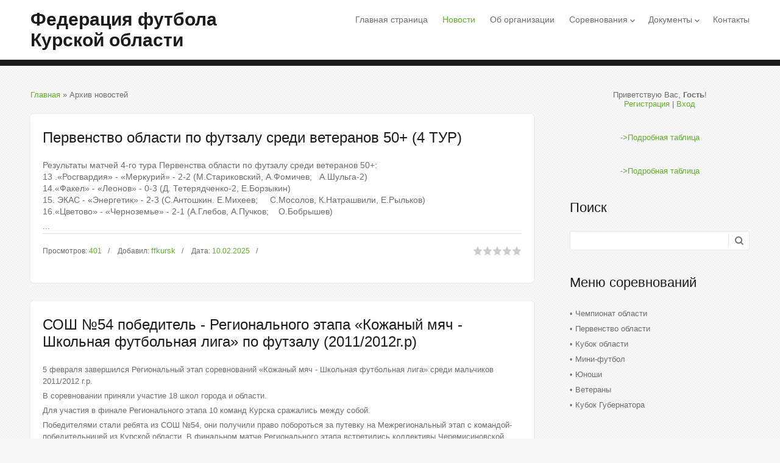

--- FILE ---
content_type: text/html; charset=UTF-8
request_url: https://ffkursk.ru/news/?page11
body_size: 9810
content:
<!DOCTYPE html>
<html id="root">
<head>
<meta charset="utf-8">
<title>Архив новостей  - Федерация футбола Курской области</title>
<link type="text/css" rel="stylesheet" href="/_st/my.css" />
<meta name="viewport" content="width=device-width, initial-scale=1, maximum-scale=1" />
<script type="text/javascript">
		var browser			= navigator.userAgent;
		var browserRegex	= /(Android|BlackBerry|IEMobile|Nokia|iP(ad|hone|od)|Opera M(obi|ini))/;
		var isMobile		= false;
		if(browser.match(browserRegex)) {
			isMobile			= true;
			addEventListener("load", function() { setTimeout(hideURLbar, 0); }, false);
			function hideURLbar(){
				window.scrollTo(0,1);
			}
		}
    var currentPageIdTemplate = 'archive';
    var currentModuleTemplate = 'news';
    var navTitle = 'Navigation';
</script>

	<link rel="stylesheet" href="/.s/src/base.min.css" />
	<link rel="stylesheet" href="/.s/src/layer1.min.css" />

	<script src="/.s/src/jquery-3.6.0.min.js"></script>
	
	<script src="/.s/src/uwnd.min.js"></script>
	<script src="//s762.ucoz.net/cgi/uutils.fcg?a=uSD&ca=2&ug=999&isp=1&r=0.30717353082629"></script>
	<link rel="stylesheet" href="/.s/src/ulightbox/ulightbox.min.css" />
	<link rel="stylesheet" href="/.s/src/social.css" />
	<script src="/.s/src/ulightbox/ulightbox.min.js"></script>
	<script>
/* --- UCOZ-JS-DATA --- */
window.uCoz = {"layerType":1,"country":"US","ssid":"163636631673673347046","uLightboxType":1,"sign":{"7251":"Запрошенный контент не может быть загружен. Пожалуйста, попробуйте позже.","7253":"Начать слайд-шоу","5458":"Следующий","3125":"Закрыть","7252":"Предыдущий","5255":"Помощник","7287":"Перейти на страницу с фотографией.","7254":"Изменить размер"},"module":"news","site":{"host":"ffkursk.ucoz.ru","id":"0ffkursk","domain":"ffkursk.ru"},"language":"ru"};
/* --- UCOZ-JS-CODE --- */

		function eRateEntry(select, id, a = 65, mod = 'news', mark = +select.value, path = '', ajax, soc) {
			if (mod == 'shop') { path = `/${ id }/edit`; ajax = 2; }
			( !!select ? confirm(select.selectedOptions[0].textContent.trim() + '?') : true )
			&& _uPostForm('', { type:'POST', url:'/' + mod + path, data:{ a, id, mark, mod, ajax, ...soc } });
		}
 function uSocialLogin(t) {
			var params = {"vkontakte":{"width":790,"height":400},"yandex":{"height":515,"width":870},"ok":{"height":390,"width":710},"facebook":{"width":950,"height":520},"google":{"width":700,"height":600}};
			var ref = escape(location.protocol + '//' + ('ffkursk.ru' || location.hostname) + location.pathname + ((location.hash ? ( location.search ? location.search + '&' : '?' ) + 'rnd=' + Date.now() + location.hash : ( location.search || '' ))));
			window.open('/'+t+'?ref='+ref,'conwin','width='+params[t].width+',height='+params[t].height+',status=1,resizable=1,left='+parseInt((screen.availWidth/2)-(params[t].width/2))+',top='+parseInt((screen.availHeight/2)-(params[t].height/2)-20)+'screenX='+parseInt((screen.availWidth/2)-(params[t].width/2))+',screenY='+parseInt((screen.availHeight/2)-(params[t].height/2)-20));
			return false;
		}
		function TelegramAuth(user){
			user['a'] = 9; user['m'] = 'telegram';
			_uPostForm('', {type: 'POST', url: '/index/sub', data: user});
		}
function loginPopupForm(params = {}) { new _uWnd('LF', ' ', -250, -100, { closeonesc:1, resize:1 }, { url:'/index/40' + (params.urlParams ? '?'+params.urlParams : '') }) }
/* --- UCOZ-JS-END --- */
</script>

	<style>.UhideBlock{display:none; }</style>
	<script type="text/javascript">new Image().src = "//counter.yadro.ru/hit;noadsru?r"+escape(document.referrer)+(screen&&";s"+screen.width+"*"+screen.height+"*"+(screen.colorDepth||screen.pixelDepth))+";u"+escape(document.URL)+";"+Date.now();</script>
</head>

<body>
<!--U1AHEADER1Z-->
<header>
  <div id="header">
    <div class="wrapper">
          <div id="site-logo"><span class="site-l"><span class="site-n"><a href="http://ffkursk.ucoz.ru/">Федерация футбола Курской области</a></span></span></div>
          <nav>
           <div id="catmenu">
     	 	                               <!-- <sblock_nmenu> -->
<!-- <bc> --><div id="uNMenuDiv1" class="uMenuV"><ul class="uMenuRoot">
<li><a  href="/" ><span>Главная страница</span></a></li>
<li><a class=" uMenuItemA" href="https://ffkursk.ru/news/" ><span>Новости</span></a></li>
<li><a  href="/index/organizations/0-118" ><span>Об организации</span></a></li>
<li class="uWithSubmenu"><a  href="/index/competitions/0-66" ><span>Соревнования</span></a><ul>
<li><a  href="/index/chempionat/0-25" ><span>Чемпионат области</span></a></li>
<li><a  href="/index/pervenstvo-oblasti/0-119" ><span>Первенство области</span></a></li>
<li><a  href="/index/cup/0-5" ><span>Кубок области</span></a></li>
<li><a  href="/index/mini_futbol/0-6" ><span>Мини-футбол</span></a></li>
<li><a  href="/index/gov_cup/0-17" ><span>Кубок Губернатора</span></a></li>
<li><a  href="/index/young/0-36" ><span>Юноши</span></a></li>
<li><a  href="/index/veterans/0-48" ><span>Ветераны</span></a></li></ul></li>
<li class="uWithSubmenu"><a  href="/index/documents/0-77" ><span>Документы</span></a><ul>
<li><a  href="/index/blanks/0-64" ><span>Бланки</span></a></li>
<li><a  href="/index/regulation/0-43" ><span>Положения</span></a></li></ul></li>
<li><a  href="/index/contacts/0-7" ><span>Контакты</span></a></li></ul></div><!-- </bc> -->
<!-- </sblock_nmenu> -->
     	 	                         <div class="clr"></div>
     	 	                         </div>
          </nav>
    <div class="clr"></div>
    </div>
  </div>
</header>
<!--/U1AHEADER1Z-->
<!--U1PROMO1Z-->
<!--/U1PROMO1Z-->
<div id="casing">
	<div class="wrapper">
        
         <!-- <middle> -->
	     <div id="content" >
	           <section class="module-news"><!-- <body> --><div class="breadcrumbs-wrapper">
	<div class="breadcrumbs"><a href="http://ffkursk.ucoz.ru/"><!--<s5176>-->Главная<!--</s>--></a> &raquo; <span class="breadcrumb-curr">Архив новостей </span></div>
</div><hr />
<script>
			function spages(p, link ) {
				if ( 1) return !!location.assign(link.href);
				ajaxPageController.showLoader();
				_uPostForm('', { url:'/news/' + p + '-0-0-0-0-0-' + Date.now() });
			}
			</script>
			<div id="allEntries"><div id="entryID886"><table border="0" cellpadding="0" cellspacing="0" width="100%" class="eBlock"><tr><td style="padding:3px;">

<div class="eTitle" style="text-align:left;"><a href="/news/pervenstvo_oblasti_po_futzalu_sredi_veteranov_50_4_tur/2025-02-10-886">Первенство области по футзалу среди ветеранов 50+ (4 ТУР)</a></div>
<div class="eMessage" style="text-align:left;clear:both;padding-top:2px;padding-bottom:2px;"><p><span style="font-family:Arial,Helvetica,sans-serif;"><span style="font-size:14px;">Результаты матчей 4-го тура Первенства области по футзалу среди ветеранов 50+:<br />
13 .&laquo;Росгвардия&raquo; - &laquo;Меркурий&raquo; - 2-2 (М.Стариковский, А.Фомичев; &nbsp; А.Шульга-2)<br />
14.&laquo;Факел&raquo; - &laquo;Леонов&raquo; - 0-3 (Д. Тетерядченко-2, Е.Борзыкин)<br />
15. ЭКАС - &laquo;Энергетик&raquo; - 2-3 (С.Антошкин. Е.Михеев; &nbsp;&nbsp; &nbsp;С.Мосолов, К.Натрашвили, Е.Рыльков)<br />
16.&laquo;Цветово&raquo; - &laquo;Черноземье&raquo; - 2-1 (А.Глебов, А.Пучков;&nbsp; &nbsp; О.Бобрышев)</span></span></p>


		<!--"-->
		<span class="entDots">... </span>
		<span class="entryReadAll">
			<a class="entryReadAllLink" href="/news/pervenstvo_oblasti_po_futzalu_sredi_veteranov_50_4_tur/2025-02-10-886">Читать дальше &raquo;</a>
		</span></div>
<div class="eDetails" style="clear:both;">
<div class="rate-stars-wrapper" style="float:right">
		<style type="text/css">
			.u-star-rating-16 { list-style:none; margin:0px; padding:0px; width:80px; height:16px; position:relative; background: url('/.s/t/1707/rating.png') top left repeat-x }
			.u-star-rating-16 li{ padding:0px; margin:0px; float:left }
			.u-star-rating-16 li a { display:block;width:16px;height: 16px;line-height:16px;text-decoration:none;text-indent:-9000px;z-index:20;position:absolute;padding: 0px;overflow:hidden }
			.u-star-rating-16 li a:hover { background: url('/.s/t/1707/rating.png') left center;z-index:2;left:0px;border:none }
			.u-star-rating-16 a.u-one-star { left:0px }
			.u-star-rating-16 a.u-one-star:hover { width:16px }
			.u-star-rating-16 a.u-two-stars { left:16px }
			.u-star-rating-16 a.u-two-stars:hover { width:32px }
			.u-star-rating-16 a.u-three-stars { left:32px }
			.u-star-rating-16 a.u-three-stars:hover { width:48px }
			.u-star-rating-16 a.u-four-stars { left:48px }
			.u-star-rating-16 a.u-four-stars:hover { width:64px }
			.u-star-rating-16 a.u-five-stars { left:64px }
			.u-star-rating-16 a.u-five-stars:hover { width:80px }
			.u-star-rating-16 li.u-current-rating { top:0 !important; left:0 !important;margin:0 !important;padding:0 !important;outline:none;background: url('/.s/t/1707/rating.png') left bottom;position: absolute;height:16px !important;line-height:16px !important;display:block;text-indent:-9000px;z-index:1 }
		</style><script>
			var usrarids = {};
			function ustarrating(id, mark) {
				if (!usrarids[id]) {
					usrarids[id] = 1;
					$(".u-star-li-"+id).hide();
					_uPostForm('', { type:'POST', url:`/news`, data:{ a:65, id, mark, mod:'news', ajax:'2' } })
				}
			}
		</script><ul id="uStarRating886" class="uStarRating886 u-star-rating-16" title="Рейтинг: 0.0/0">
			<li id="uCurStarRating886" class="u-current-rating uCurStarRating886" style="width:0%;"></li></ul></div>

<span class="e-reads"><span class="ed-title">Просмотров:</span> <span class="ed-value">401</span></span><span class="ed-sep"> | </span>
<span class="e-author"><span class="ed-title">Добавил:</span> <span class="ed-value" ><a href="/index/8-1">ffkursk</a></span></span><span class="ed-sep"> | </span>
<span class="e-date"><span class="ed-title">Дата:</span> <span class="ed-value" title="15:20">10.02.2025</span></span>

</div></td></tr></table><br /></div><div id="entryID885"><table border="0" cellpadding="0" cellspacing="0" width="100%" class="eBlock"><tr><td style="padding:3px;">

<div class="eTitle" style="text-align:left;"><a href="/news/sosh_54_pobeditel_regionalnogo_ehtapa_kozhanyj_mjach_shkolnaja_futbolnaja_liga_po_futzalu_2011_2012g_r/2025-02-06-885">СОШ №54 победитель - Регионального этапа «Кожаный мяч - Школьная футбольная лига» по футзалу (2011/2012г.р)</a></div>
<div class="eMessage" style="text-align:left;clear:both;padding-top:2px;padding-bottom:2px;"><p>5 февраля завершился Региональный этап соревнований &laquo;Кожаный мяч - Школьная футбольная лига&raquo; среди мальчиков 2011/2012 г.р.</p>

<p>В соревновании приняли участие 18 школ города и области.</p>

<p>Для участия в финале Регионального этапа 10 команд Курска сражались между собой.</p>

<p>Победителями стали ребята из СОШ №54, они получили право побороться за путевку на Межрегиональный этап с командой-победительницей из Курской области. В финальном матче Регионального этапа встретились коллективы Черемисиновской СОШ и СОШ №54.<br />
Игроки школы 54 оказались сильнее своих сверстников из Черемисиново и одержали уверенную победу.&nbsp;<br />
Бронзовыми призерами стали ребята из Медвенской СОШ! Напомним, что победа в Региональном этапе предоставляет право представлять нашу область на Межрегиональном этапе, который пройдет в г. Калуга с 11 по 15 февраля 2025 г.</p>

<p>К сожалению, в связи с болезнью ребят основного состава, СОШ №54 отказалась от участия в следующем этапе. Поэтому по спортивному принципу право передается команде, занявшей 2 место.</p>

<p>Желаем команде Черемисиновской СОШ успешного выступления! Будем следить и поддерживать наших ребят!</p>

<p><img alt="" src="/news_files/g_I5zN-nWHGofahU_XlWAzOBnUar1nDdb8nfRO3KLGrKlCMilC.jpg" style="width: 680px; height: 475px;" /></p></div>
<div class="eDetails" style="clear:both;">
<div class="rate-stars-wrapper" style="float:right"><ul id="uStarRating885" class="uStarRating885 u-star-rating-16" title="Рейтинг: 0.0/0">
			<li id="uCurStarRating885" class="u-current-rating uCurStarRating885" style="width:0%;"></li></ul></div>

<span class="e-reads"><span class="ed-title">Просмотров:</span> <span class="ed-value">345</span></span><span class="ed-sep"> | </span>
<span class="e-author"><span class="ed-title">Добавил:</span> <span class="ed-value" ><a href="/index/8-1">ffkursk</a></span></span><span class="ed-sep"> | </span>
<span class="e-date"><span class="ed-title">Дата:</span> <span class="ed-value" title="17:31">06.02.2025</span></span>

</div></td></tr></table><br /></div><div id="entryID884"><table border="0" cellpadding="0" cellspacing="0" width="100%" class="eBlock"><tr><td style="padding:3px;">

<div class="eTitle" style="text-align:left;"><a href="/news/penalti_rf_jblastnoj_turnir_po_futzalu_sredi_detskikh_komand_2015_g_r/2025-02-06-884">ПЕНАЛЬТИ.РФ Областной турнир по футзалу среди детских команд 2015 г.р.</a></div>
<div class="eMessage" style="text-align:left;clear:both;padding-top:2px;padding-bottom:2px;"><p><span style="font-family:Arial,Helvetica,sans-serif;"><span style="font-size:14px;"><strong>Участники</strong><br />
СШ-4-1 (Курск)<br />
СШ-4-2 (Курск)<br />
СШ-6 (Курск)<br />
Финт (Фатеж)</span></span></p>

<p><span style="font-family:Arial,Helvetica,sans-serif;"><span style="font-size:14px;"><strong>КАЛЕНДАРЬ И РЕЗУЛЬТАТЫ ИГР&nbsp;<br />
5 февраля (среда), ФОК №1 (г. Курск)</strong></span></span></p>

<p><span style="font-family:Arial,Helvetica,sans-serif;"><span style="font-size:14px;">СШ-4-1 (Курск) 2-1 СШ-4-2 (Курск)<br />
Финт (Фатеж) 5-2 СШ-6 (Курск)<br />
СШ-6 (Курск) 0-11 СШ-4-2 (Курск)<br />
СШ-4-1 (Курск) 3-2 Финт (Фатеж)<br />
СШ-6 (Курск) 0-13 СШ-4-1 (Курск)<br />
Финт (Фатеж) 0-5 СШ-4-2 (Курск)</span></span></p>

<p align="center" style="text-align:center"><span style="font-family:Arial,Helvetica,sans-serif;"><span style="font-size:14px;"><span style="line-height:normal"><b>ИТОГОВЫЕ МЕСТА</b></span></span></span></p>


		<!--"-->
		<span class="entDots">... </span>
		<span class="entryReadAll">
			<a class="entryReadAllLink" href="/news/penalti_rf_jblastnoj_turnir_po_futzalu_sredi_detskikh_komand_2015_g_r/2025-02-06-884">Читать дальше &raquo;</a>
		</span></div>
<div class="eDetails" style="clear:both;">
<div class="rate-stars-wrapper" style="float:right"><ul id="uStarRating884" class="uStarRating884 u-star-rating-16" title="Рейтинг: 0.0/0">
			<li id="uCurStarRating884" class="u-current-rating uCurStarRating884" style="width:0%;"></li></ul></div>

<span class="e-reads"><span class="ed-title">Просмотров:</span> <span class="ed-value">342</span></span><span class="ed-sep"> | </span>
<span class="e-author"><span class="ed-title">Добавил:</span> <span class="ed-value" ><a href="/index/8-1">ffkursk</a></span></span><span class="ed-sep"> | </span>
<span class="e-date"><span class="ed-title">Дата:</span> <span class="ed-value" title="17:27">06.02.2025</span></span>

</div></td></tr></table><br /></div><div id="entryID883"><table border="0" cellpadding="0" cellspacing="0" width="100%" class="eBlock"><tr><td style="padding:3px;">

<div class="eTitle" style="text-align:left;"><a href="/news/pervenstvo_oblasti_po_futzalu_sredi_veteranov_50_3_tur/2025-02-03-883">Первенство области по футзалу среди ветеранов 50+ (3 ТУР)</a></div>
<div class="eMessage" style="text-align:left;clear:both;padding-top:2px;padding-bottom:2px;"><p><span style="color:#696969;"><span style="font-family:Arial,Helvetica,sans-serif;"><span style="font-size:14px;">Результаты матчей 3-го тура Первенства области по футзалу среди ветеранов 50+, состоявшегося 01 февраля:<br />
9. &laquo;Меркурий&raquo; - &laquo;Факел&raquo; - 1-7 (А.Панов;&nbsp;&nbsp; &nbsp; В.Андреев-2, А.Кайдалов-2, В.Гавришев, А.Казарян, А.Подоляк)<br />
10.&laquo;Леонов&raquo; - &laquo;Цветово&raquo; - 0-2 (А.Пучков-2)<br />
11.&laquo;Энергетик&raquo; - &laquo;Аккумулятор&raquo; - 2-0 (В.Беляев, С.Мосолов)<br />
12.&laquo;Черноземье&raquo; - ЭКАС - 8-2 (В.Волобуев-З, А.Саркисян-3, О.Бобрышев, В.Уткин;&nbsp; &nbsp; Е.Тарасов-2)</span></span></span></p>


		<!--"-->
		<span class="entDots">... </span>
		<span class="entryReadAll">
			<a class="entryReadAllLink" href="/news/pervenstvo_oblasti_po_futzalu_sredi_veteranov_50_3_tur/2025-02-03-883">Читать дальше &raquo;</a>
		</span></div>
<div class="eDetails" style="clear:both;">
<div class="rate-stars-wrapper" style="float:right"><ul id="uStarRating883" class="uStarRating883 u-star-rating-16" title="Рейтинг: 0.0/0">
			<li id="uCurStarRating883" class="u-current-rating uCurStarRating883" style="width:0%;"></li></ul></div>

<span class="e-reads"><span class="ed-title">Просмотров:</span> <span class="ed-value">389</span></span><span class="ed-sep"> | </span>
<span class="e-author"><span class="ed-title">Добавил:</span> <span class="ed-value" ><a href="/index/8-1">ffkursk</a></span></span><span class="ed-sep"> | </span>
<span class="e-date"><span class="ed-title">Дата:</span> <span class="ed-value" title="16:39">03.02.2025</span></span>

</div></td></tr></table><br /></div><div id="entryID882"><table border="0" cellpadding="0" cellspacing="0" width="100%" class="eBlock"><tr><td style="padding:3px;">

<div class="eTitle" style="text-align:left;"><a href="/news/cheremisinovskaja_sosh_pobeditel_regionalnogo_ehtapa_kozhanyj_mjach_shkolnaja_futbolnaja_liga_po_futzalu_2013_2014_g_r/2025-02-03-882">Черемисиновская СОШ победитель - Регионального этапа «Кожаный мяч - Школьная футбольная лига» по футзалу (2013/2014 г.р)</a></div>
<div class="eMessage" style="text-align:left;clear:both;padding-top:2px;padding-bottom:2px;"><p>В минувшую пятницу завершился Региональный этап соревнований &laquo;Кожаный мяч - Школьная футбольная лига&raquo; среди мальчиков 2013/2014 г.р.<br />
В соревновании приняли участие 15 школ города и области. Для участия в финале Регионального этапа 8 команд города сразились между собой. Победителем среди них стала команда СОШ №59, получившая право побороться за путевку на Межрегиональный этап с командами СОШ из Курской области.<br />
В финале Регионального этапа встретились коллективы Черемисиновская СОШ, Обоянской СОШ и СОШ №59. Ребята из Черемисиново оказались сильнее соперников и заняли 1 место.&nbsp;<br />
Победа в Региональном этапе предоставляет право представлять нашу область на Межрегиональном этапе, который пройдет в г. Калуге с 11 по 15 февраля 2025 г.<br />
Желаем команде Черемисиновской СОШ успешного выступления! Будем следить и поддерживать наших ребят!</p>

<p><img alt="" src="/news_files/2RZnYfXLc8U.jpg" style="width: 560px; height: 411px;" /></p></div>
<div class="eDetails" style="clear:both;">
<div class="rate-stars-wrapper" style="float:right"><ul id="uStarRating882" class="uStarRating882 u-star-rating-16" title="Рейтинг: 5.0/1">
			<li id="uCurStarRating882" class="u-current-rating uCurStarRating882" style="width:100%;"></li></ul></div>

<span class="e-reads"><span class="ed-title">Просмотров:</span> <span class="ed-value">316</span></span><span class="ed-sep"> | </span>
<span class="e-author"><span class="ed-title">Добавил:</span> <span class="ed-value" ><a href="/index/8-1">ffkursk</a></span></span><span class="ed-sep"> | </span>
<span class="e-date"><span class="ed-title">Дата:</span> <span class="ed-value" title="11:56">03.02.2025</span></span>

</div></td></tr></table><br /></div><div id="entryID881"><table border="0" cellpadding="0" cellspacing="0" width="100%" class="eBlock"><tr><td style="padding:3px;">

<div class="eTitle" style="text-align:left;"><a href="/news/pervenstvo_oblasti_po_futzalu_sredi_veteranov_50_2_tur/2025-02-03-881">Первенство области по футзалу среди ветеранов 50+ (2 ТУР)</a></div>
<div class="eMessage" style="text-align:left;clear:both;padding-top:2px;padding-bottom:2px;"><p><span style="font-family:Arial,Helvetica,sans-serif;"><span style="font-size:14px;">Результаты матчей 2-гo тура Первенства области по футзалу среди ветеранов 50+:</span></span></p>

<p><span style="font-family:Arial,Helvetica,sans-serif;"><span style="font-size:14px;">5.&nbsp;&nbsp; &nbsp;&laquo;Факел&raquo; - &laquo;Росгвардия&raquo; - 2-3 (А.Подоляк, автогол;&nbsp;&nbsp; &nbsp;С.Копаев, Э.Умрихин, И.Филиппов)<br />
6.&nbsp;&nbsp; &nbsp;ЭКАС - &laquo;Леонов&raquo; - 1-4 (Е.Тарасов;&nbsp; &nbsp; &nbsp;В.Хотин-2 (1 п), В.Кириченко, Д.Тетерядченко)<br />
7.&nbsp;&nbsp; &nbsp;&laquo;Цветово&raquo; - &laquo;Меркурий&raquo; - 4-0 (А.Пучков-2, В.Власенко, А.Завадский)<br />
8.&nbsp;&nbsp; &nbsp;&laquo;Аккумулятор&raquo; - &laquo;Черноземье&raquo; - 5-5 (Г.Сайков-4, И.Звягинцев;&nbsp; &nbsp; О.Бобрышев-2, В.Волобуев-2, А.Саркисян)</span></span></p>

<p><span style="font-family:Arial,Helvetica,sans-serif;"><span style="font-size:14px;">Матчи проходят в спортивном зале ФОК № 1 в г. Курске. Начало игр в 9-00</span></span></p>


		<!--"-->
		<span class="entDots">... </span>
		<span class="entryReadAll">
			<a class="entryReadAllLink" href="/news/pervenstvo_oblasti_po_futzalu_sredi_veteranov_50_2_tur/2025-02-03-881">Читать дальше &raquo;</a>
		</span></div>
<div class="eDetails" style="clear:both;">
<div class="rate-stars-wrapper" style="float:right"><ul id="uStarRating881" class="uStarRating881 u-star-rating-16" title="Рейтинг: 0.0/0">
			<li id="uCurStarRating881" class="u-current-rating uCurStarRating881" style="width:0%;"></li></ul></div>

<span class="e-reads"><span class="ed-title">Просмотров:</span> <span class="ed-value">356</span></span><span class="ed-sep"> | </span>
<span class="e-author"><span class="ed-title">Добавил:</span> <span class="ed-value" ><a href="/index/8-1">ffkursk</a></span></span><span class="ed-sep"> | </span>
<span class="e-date"><span class="ed-title">Дата:</span> <span class="ed-value" title="11:30">03.02.2025</span></span>

</div></td></tr></table><br /></div><div id="entryID880"><table border="0" cellpadding="0" cellspacing="0" width="100%" class="eBlock"><tr><td style="padding:3px;">

<div class="eTitle" style="text-align:left;"><a href="/news/ssh_6_kursk_pobeditel_penalti_rf_pervenstvo_kurskoj_oblasti_po_futzalu_sredi_junosheskikh_komand_2010_g_r/2025-01-29-880">⚡️СШ-6 (Курск) Победитель ПЕНАЛЬТИ.РФ Первенства Курской области по футзалу среди юношеских команд 2010 г.р. ⚡️</a></div>
<div class="eMessage" style="text-align:left;clear:both;padding-top:2px;padding-bottom:2px;"><p><img alt="" class="" src="/news_files/ssh-6.jpeg" style="width: 463px; height: 618px;" /></p></div>
<div class="eDetails" style="clear:both;">
<div class="rate-stars-wrapper" style="float:right"><ul id="uStarRating880" class="uStarRating880 u-star-rating-16" title="Рейтинг: 0.0/0">
			<li id="uCurStarRating880" class="u-current-rating uCurStarRating880" style="width:0%;"></li></ul></div>

<span class="e-reads"><span class="ed-title">Просмотров:</span> <span class="ed-value">302</span></span><span class="ed-sep"> | </span>
<span class="e-author"><span class="ed-title">Добавил:</span> <span class="ed-value" ><a href="/index/8-1">ffkursk</a></span></span><span class="ed-sep"> | </span>
<span class="e-date"><span class="ed-title">Дата:</span> <span class="ed-value" title="19:31">29.01.2025</span></span>

</div></td></tr></table><br /></div><div id="entryID879"><table border="0" cellpadding="0" cellspacing="0" width="100%" class="eBlock"><tr><td style="padding:3px;">

<div class="eTitle" style="text-align:left;"><a href="/news/penalti_rf_gervenstvo_kurskoj_oblasti_po_futzalu_sredi_junosheskikh_komand_2010_g_r/2025-01-28-879">ПЕНАЛЬТИ.РФ Первенство Курской области по футзалу среди юношеских команд 2010 г.р.</a></div>
<div class="eMessage" style="text-align:left;clear:both;padding-top:2px;padding-bottom:2px;"><p>⚡️СШ-6 (Курск) Победитель&nbsp;ПЕНАЛЬТИ.РФ Первенства&nbsp;Курской области по футзалу среди юношеских команд 2010 г.р.&nbsp;⚡️</p>

<p><strong>Участники</strong></p>

<p>1. Финт (Черемисиново)<br />
2. СШ-6 (Курск)<br />
3. Варяг (Медвенка)<br />
4. Финт (Щигры)</p>

<p>КАЛЕНДАРЬ И РЕЗУЛЬТАТЫ ИГР</p>

<p><strong>26 января (воскресенье), п. Медвенка,<br />
(спортивный зал Медвенской СОШ, 2-я Промышленная улица, 2В)</strong></p>

<p><br />
СШ-6 (Курск) 6-1 Финт (Щигры)<br />
СШ-6 (Курск) 4-2 Варяг (Медвенка)<br />
Финт (Щигры) 1-7 Финт (Черемисиново)<br />
СШ-6 (Курск) 5-2 Финт (Черемисиново)<br />
Варяг (Медвенка) 1-3 Финт (Щигры)<br />
Финт (Черемисиново) 0-6 Варяг (Медвенка)<br />
&nbsp;</p>

<p align="center" style="text-align:center"><span style="font-family:Arial,Helvetica,sans-serif;"><span style="font-size:14px;"><span style="line-height:normal"><b>ИТОГОВЫЕ МЕСТА</b></span></span></span></p>


		<!--"-->
		<span class="entDots">... </span>
		<span class="entryReadAll">
			<a class="entryReadAllLink" href="/news/penalti_rf_gervenstvo_kurskoj_oblasti_po_futzalu_sredi_junosheskikh_komand_2010_g_r/2025-01-28-879">Читать дальше &raquo;</a>
		</span></div>
<div class="eDetails" style="clear:both;">
<div class="rate-stars-wrapper" style="float:right"><ul id="uStarRating879" class="uStarRating879 u-star-rating-16" title="Рейтинг: 0.0/0">
			<li id="uCurStarRating879" class="u-current-rating uCurStarRating879" style="width:0%;"></li></ul></div>

<span class="e-reads"><span class="ed-title">Просмотров:</span> <span class="ed-value">325</span></span><span class="ed-sep"> | </span>
<span class="e-author"><span class="ed-title">Добавил:</span> <span class="ed-value" ><a href="/index/8-1">ffkursk</a></span></span><span class="ed-sep"> | </span>
<span class="e-date"><span class="ed-title">Дата:</span> <span class="ed-value" title="05:15">28.01.2025</span></span>

</div></td></tr></table><br /></div><div id="entryID878"><table border="0" cellpadding="0" cellspacing="0" width="100%" class="eBlock"><tr><td style="padding:3px;">

<div class="eTitle" style="text-align:left;"><a href="/news/s_dnem_rozhdenija/2025-01-25-878">С ДНЕМ РОЖДЕНИЯ!</a></div>
<div class="eMessage" style="text-align:left;clear:both;padding-top:2px;padding-bottom:2px;"><p><span style="font-family:Arial,Helvetica,sans-serif;"><span style="font-size:14px;">25 января свой День рождения отмечает член Исполкома РОО &quot;Федерация футбола Курской области&quot;, заместитель председателя РОО &quot;Федерация футбола Курской области&quot;, генеральный директор АФК &laquo;Авангард&raquo; Дмитрий Иванович Извеков!</span></span></p>

<p><span style="font-family:Arial,Helvetica,sans-serif;"><span style="font-size:14px;">Коллектив Федерации футбола поздравляет Дмитрия Ивановича с праздником!</span></span></p>

<p><span style="font-family:Arial,Helvetica,sans-serif;"><span style="font-size:14px;">Желаем крепкого здоровья, семейного благополучия, высоких результатов и красивых побед!</span></span></p>

<p><span style="font-family:Arial,Helvetica,sans-serif;"><span style="font-size:14px;">ПОЗДРАВЛЯЕМ!</span></span></p>

<p><span style="font-family:Arial,Helvetica,sans-serif;"><span style="font-size:14px;"><img alt="" src="/images/12545ccd4e3e404faccb0b85e684d41e.jpg" style="width: 460px; height: 365px;" /></span></span></p>

<p>&nbsp;</p></div>
<div class="eDetails" style="clear:both;">
<div class="rate-stars-wrapper" style="float:right"><ul id="uStarRating878" class="uStarRating878 u-star-rating-16" title="Рейтинг: 0.0/0">
			<li id="uCurStarRating878" class="u-current-rating uCurStarRating878" style="width:0%;"></li></ul></div>

<span class="e-reads"><span class="ed-title">Просмотров:</span> <span class="ed-value">250</span></span><span class="ed-sep"> | </span>
<span class="e-author"><span class="ed-title">Добавил:</span> <span class="ed-value" ><a href="/index/8-1">ffkursk</a></span></span><span class="ed-sep"> | </span>
<span class="e-date"><span class="ed-title">Дата:</span> <span class="ed-value" title="11:06">25.01.2025</span></span>

</div></td></tr></table><br /></div><div id="entryID877"><table border="0" cellpadding="0" cellspacing="0" width="100%" class="eBlock"><tr><td style="padding:3px;">

<div class="eTitle" style="text-align:left;"><a href="/news/pozdravljaem/2025-01-24-877">ПОЗДРАВЛЯЕМ!</a></div>
<div class="eMessage" style="text-align:left;clear:both;padding-top:2px;padding-bottom:2px;"><p>Сегодня, 24 января, свой День рождения отмечает член Исполкома РОО &quot;Федерация футбола Курской области&quot; Свеженцев Сергей Анатольевич!</p>

<p>От всей души поздравляем Сергея Анатольевича с этим днем и желаем крепкого здоровья, новых побед, хорошего настроения и мирного неба!</p>

<p>С ДНЕМ РОЖДЕНИЯ!!!</p>

<p><img alt="" class="" src="/images/EBoiazCkPHQ.jpg" style="width: 465px; height: 467px;" /></p></div>
<div class="eDetails" style="clear:both;">
<div class="rate-stars-wrapper" style="float:right"><ul id="uStarRating877" class="uStarRating877 u-star-rating-16" title="Рейтинг: 0.0/0">
			<li id="uCurStarRating877" class="u-current-rating uCurStarRating877" style="width:0%;"></li></ul></div>

<span class="e-reads"><span class="ed-title">Просмотров:</span> <span class="ed-value">189</span></span><span class="ed-sep"> | </span>
<span class="e-author"><span class="ed-title">Добавил:</span> <span class="ed-value" ><a href="/index/8-1">ffkursk</a></span></span><span class="ed-sep"> | </span>
<span class="e-date"><span class="ed-title">Дата:</span> <span class="ed-value" title="08:01">24.01.2025</span></span>

</div></td></tr></table><br /></div><div class="catPages1" align="center" id="pagesBlock1" style="clear:both;"><a class="swchItem swchItem-prev" href="/news/?page10"  onclick="spages('10', this);return false;" ><span>&laquo;</span></a> <a class="swchItem" href="/news/"  onclick="spages('1', this);return false;" ><span>1</span></a> <a class="swchItem" href="/news/?page2"  onclick="spages('2', this);return false;" ><span>2</span></a> <span class="swchItemDots"><span>...</span></span> <a class="swchItem" href="/news/?page9"  onclick="spages('9', this);return false;" ><span>9</span></a> <a class="swchItem" href="/news/?page10"  onclick="spages('10', this);return false;" ><span>10</span></a> <b class="swchItemA"><span>11</span></b> <a class="swchItem" href="/news/?page12"  onclick="spages('12', this);return false;" ><span>12</span></a> <a class="swchItem" href="/news/?page13"  onclick="spages('13', this);return false;" ><span>13</span></a> <span class="swchItemDots"><span>...</span></span> <a class="swchItem" href="/news/?page33"  onclick="spages('33', this);return false;" ><span>33</span></a> <a class="swchItem" href="/news/?page34"  onclick="spages('34', this);return false;" ><span>34</span></a>  <a class="swchItem swchItem-next" href="/news/?page12"  onclick="spages('12', this);return false;" ><span>&raquo;</span></a></div></div><!-- </body> --></section>
	          </div>
						
	          <aside>
       <div id="sidebar">
       <div class="sidebox">
                <div class="inner">
                <div style="text-align:center;"><span><!--<s5212>-->Приветствую Вас<!--</s>-->, <b>Гость</b>!</span><br>
      <a title="Регистрация" href="/register"><!--<s3089>-->Регистрация<!--</s>--></a> | <a title="Вход" href="javascript:;" rel="nofollow" onclick="loginPopupForm(); return false;"><!--<s3087>-->Вход<!--</s>--></a></div>
                </div>
      <div class="clr"></div>
      </div>
          <!--U1CLEFTER1Z--><!-- <block0> -->
<div class="sidebox">
	<div class="inner">
			<div align="center">
<script type="text/javascript" src="//www.goalstream.org/api/connect/all.js?20"></script>

<div id="gs_widget_a824"></div>
<script type="text/javascript">
    GS.Widgets.ChampStandings("gs_widget_a824", {mode: "1", width: 100, widthUnits: "%", height: "auto", title: "ПЕНАЛЬТИ.РФ Чемпионат области", color1: "000000", color2: "ffffff", color3: "000000", color4: "FFFFFF", textSize: 11, font: "Arial", clubLogos: 1, hideMatchCol: 0, additionally: "", watermark: 0}, "gchampionship_season:1067160");
</script>
            <a href="https://ffkursk.ru/index/mini_football/0-6">->Подробная таблица</a>
            </div>
            <div class="clr"></div>
     </div>
</div>
<!-- </block0> -->

<!-- <block1> -->
<div class="sidebox">
	<div class="inner">
			<div align="center">
<script type="text/javascript" src="//www.goalstream.org/api/connect/all.js?20"></script>

<div id="gs_widget_e9c1"></div>
<script type="text/javascript">
    GS.Widgets.ChampStandings("gs_widget_e9c1", {mode: "1", width: 100, widthUnits: "%", height: "auto", title: "ПЕНАЛЬТИ.РФ Первенство области", color1: "000000", color2: "ffffff", color3: "000000", color4: "FFFFFF", textSize: 11, font: "Arial", clubLogos: 1, hideMatchCol: 0, additionally: "", watermark: 0}, "gchampionship_season:1067159");
</script>
            <a href="https://ffkursk.ru/index/mini_football/0-6">->Подробная таблица</a>
            </div>
            <div class="clr"></div>
     </div>
</div>
<!-- </block1> -->

<!-- <block3> -->

<div class="sidebox"><div class="sidetitle"><span><!-- <bt> --><!--<s3163>-->Поиск<!--</s>--><!-- </bt> --></span></div>
                    <div class="inner">
                    <div align="center"><!-- <bc> -->
		<div class="searchForm">
			<form onsubmit="this.sfSbm.disabled=true" method="get" style="margin:0" action="/search/">
				<div align="center" class="schQuery">
					<input type="text" name="q" maxlength="30" size="20" class="queryField" />
				</div>
				<div align="center" class="schBtn">
					<input type="submit" class="searchSbmFl" name="sfSbm" value="Найти" />
				</div>
				<input type="hidden" name="t" value="0">
			</form>
		</div><!-- </bc> --></div>
                    </div>
          <div class="clr"></div>
          </div>

<!-- </block3> -->

<!-- <block4> -->
<div class="sidebox"><div class="sidetitle"><span><!-- <bt> --><!--<s3163>-->Меню соревнований<!--</s>--><!-- </bt> --></span></div>
                    <div class="inner">
                    <!-- <bc> --><!--<s1546>--><ul>
<li><a href="http://ffkursk.ru/index/championship/0-25" target="_self" rel="noopener nofollow">Чемпионат области</a></li>
<li><a href="http://ffkursk.ru/index/pervenstvo-oblasti/0-119" target="_self" rel="noopener nofollow">Первенство области</a></li>
<li><a href="http://ffkursk.ru/index/cup/0-5" target="_self" rel="noopener nofollow">Кубок области</a></li>
<li><a href="http://ffkursk.ru/index/mini_football/0-6" target="_self" rel="noopener nofollow">Мини-футбол</a></li>
<li><a href="http://ffkursk.ru/index/young/0-36" target="_self" rel="noopener nofollow">Юноши</a></li>
<li><a href="http://ffkursk.ru/index/veterans/0-48" target="_self" rel="noopener nofollow">Ветераны</a></li>
<li><a href="http://ffkursk.ru/index/gov_cup/0-17" target="_self" rel="noopener nofollow">Кубок Губернатора</a></li>
</ul><!--</s>--><!-- </bc> -->

                    </div>
          <div class="clr"></div>
          </div>
<!-- </block4> -->

<!-- <block5> -->
<div class="sidebox"><div class="sidetitle"><span><!-- <bt> --><!--<s5204>-->Друзья сайта<!--</s>--><!-- </bt> --></span></div>
                    <div class="inner">
                    <!-- <bc> --><!--<s1546>--><ul>
<li><a href="https://xn--80ajklikz3f.xn--p1ai/" target="_blank" rel="noopener nofollow">Пенальти.РФ</a></li>
<li><a href="https://rfs.ru/" target="_blank" rel="noopener nofollow">Российский Футбольный Союз</a></li>
<li><a href="http://www.uffc.ru/" target="_blank" rel="noopener nofollow">СФФ Центр</a></li>
</ul><!--</s>--><!-- </bc> -->

                    </div>
          <div class="clr"></div>
          </div>
<!-- </block5> --><!--/U1CLEFTER1Z-->
       </div>
     </aside>
		 
         <!-- </middle> -->
	    <div class="clr"></div>
        
	</div>
</div>
<!--U1BFOOTER1Z--><footer>
 <div id="footer">
  <div class="wrapper">
   <div class="foot-l">
    <!-- <copy> -->Copyright MyCorp &copy; 2026<!-- </copy> -->. 
   </div>
   <div class="foot-r">
    <div id="soc-box">
     <span><a href="https://vk.com/ffkurskobl" class="soc-vk" target="_blank"></a></span>
    </div>
   </div>
  <div class="clr"></div>
  </div>
 </div>
</footer>
<!--/U1BFOOTER1Z-->
<script type="text/javascript" src="/.s/t/1707/ui.js"></script>

</body>
</html>


<!-- 0.0937171 (s762) -->

--- FILE ---
content_type: text/css
request_url: https://ffkursk.ru/_st/my.css
body_size: 10849
content:
@import url('https://fonts.googleapis.com/css?family=Material+Icons');body{background:#f8f8f8 url(/.s/t/1707/pattern.png);margin:0;padding:0;font-size:13px;font-family:Tahoma,Geneva,sans-serif;color:#6c6c6c;min-height:100vh;display:flex;flex-direction:column}
footer{flex:0 0 auto}
#casing{flex:1 0 auto}
*{box-sizing:border-box}
table{font-size:100%}
img,form{border:0;margin:0}
object,embed,iframe{max-width:100%}
a,input{outline:0}
.myWinCont img {max-width:initial;}
.myWinCont input.commFl{width: auto;}
a{color:#5fae26;font-size:13px;text-decoration:none}
a:hover{text-decoration:underline}
h1,h2,h3,h4,h5,h6{font-weight:normal;margin:5px 0;padding:0}
h1,h1 a{font-size:26px}
h2,h2 a{font-size:21px}
h3,h3 a{font-size:19px}
h4,h4 a{font-size:17px}
h5,h5 a{font-size:15px}
h6,h6 a{font-size:13px}
ul{list-style:square}
hr{clear:both;border:0;padding:10px 0 0;margin:0 0 10px}
input[type="checkbox"]{vertical-align:middle}
.clr{clear:both}
#header{background:#fff;padding:15px 0;border-bottom:10px solid #1a1b1d}
#site-logo{float:left;max-width:30%}
.site-n,.site-n a{display:inline-block;font-size:30px;color:#1a1b1d;font-weight:bold;transition:all .3s}
.site-n a:hover{text-decoration:none;color:#5fae26}
#catmenu{float:right;width:69%;text-align:right;padding:9px 0 0}
#catmenu .nav-head{display:none}
#catmenu ul,#catmenu li{margin:0;padding:0;list-style:none}
#catmenu li{display:inline-block;padding:0 0 5px 20px}
#catmenu li.item-parent{position:relative;padding-right:10px}
#catmenu li a{position:relative;display:inline-block;font-size:14px;padding:0;color:#6c6c6c}
#catmenu li>a:hover,#catmenu li>a.current-item{text-decoration:none;color:#5fae26}
#catmenu ul ul{display:none;padding:7px 10px;background:#1a1b1d;position:absolute;width:180px;top:25px;left:0;z-index:200;-moz-border-radius:3px;-webkit-border-radius:3px;border-radius:3px}
#catmenu li li{float:none;padding:0;display:block;text-align:left;height:auto;border:0}
#catmenu li li a{display:block;float:none;height:auto;background:0;border:0;text-transform:none;line-height:normal;padding:5px;font-size:11px;color:#5fae26}
#catmenu li li>a.current-item,#catmenu li li>a:hover{height:auto;color:#fff;border:0;line-height:normal}
#catmenu li li.item-parent>a:after{content:"\203a";font-size:14px;font-family:Tahoma,Geneva,sans-serif;display:block;width:5px;position:absolute;height:5px;top:2px;left:auto;right:5px}
#catmenu ul ul ul{left:176px;top:1px;z-index:220}
#catmenu li li:first-child{position:relative}
#catmenu li li:first-child:before{content:"";position:absolute;left:20px;top:-12px;border-bottom:5px solid #1a1b1d;border-left:5px solid transparent;border-right:5px solid transparent}
#catmenu li li li:first-child:before{left:-20px;top:-2px;border-bottom:5px solid transparent;border-right:5px solid #1a1b1d;border-top:5px solid transparent}
#promo{background:#1a1b1d;margin-top:-10px}
.promo-i{height:450px;line-height:450px;background:url(http://ffkursk.ucoz.ru/images/fon.jpg) 0 0 no-repeat;background-size:cover}
.promo-cap{display:inline-block;width:100%;padding:25px 0;line-height:normal;vertical-align:middle;background:#fff;background:rgba(0,0,0,.8);text-align:center;color:#fff}
.promo-ttl{font-size:32px;font-weight:bold;text-transform:uppercase;padding:0 20px 5px}
.promo-ds{font-size:22px;padding:0 20px 15px}
.promo-sds{font-size:15px;padding:0 20px;font-style:italic}
#casing{padding:40px 0}
#content{float:left;width:70%}
#content fieldset{background:#fff;border:1px solid #e6e6e6;padding:20px;margin:10px 0;-moz-border-radius:5px;-webkit-border-radius:5px;border-radius:5px}
#content fieldset legend{background:#fff;border-top:1px solid #e6e6e6;padding:5px 10px;-moz-border-radius:5px;-webkit-border-radius:5px;border-radius:5px}
#content .calTable{margin:0 0 20px}
#content .calTable td{padding:12px}

.eBlock {
 margin: 0 0 30px;
 padding: 20px;
 border-spacing: 0;
 background: #fff;
 -moz-border-radius: 5px;
 -webkit-border-radius: 5px;
 border-radius: 5px;
 -moz-box-shadow: 0 0 3px 0 #ddd;
 -webkit-box-shadow: 0 0 3px 0 #ddd;
 box-shadow: 0 0 3px 0 #ddd
}

.goods-list .list-item {
 border-spacing: 0;
 background: #fff;
 border-radius: 16px;
}

.product-card .product-tail { background-color:#ffffff; }
.eBlock+br{display:none}
.eBlock+table{margin:0;padding:20px;border-spacing:0;background:#000;-moz-border-radius:5px;-webkit-border-radius:5px;border-radius:5px;-moz-box-shadow:0 0 3px 0 #ddd;-webkit-box-shadow:0 0 3px 0 #ddd;box-shadow:0 0 3px 0 #ddd}
.eBlock+table td[width="60%"]{font-size:18px;padding:0 0 20px;color:#1a1b1d}
.eBlock td{padding:5px 0 !important}
.eTitle,.eBlock .eTitle,.eBlock td.eTitle{padding:0 0 20px !important;font-size:24px;color:#1a1b1d}
.module-tests .eTitle{border-bottom:0;margin-bottom:0 !important}
.module-tests .eMessage{padding-bottom:20px !important;border-bottom:1px solid #ddd}
.module-tests #testBlockD .eMessage{border-bottom:0}
.eTitle a{color:#1a1b1d;padding:0 0 20px !important;margin:0 0 20px !important;font-size:24px;transition:all .3s}
.eTitle a:hover{color:#5fae26;text-decoration:none}
.eDetails,.eDetails1,.eDetails2,.eBlock td.eDetails,.eBlock td.eDetails1,.eBlock td.eDetails2{clear:both;font-size:12px;padding:20px 0 !important;border-top:1px solid #ddd}
.ed-value{color:#5fae26}
.e-reads,.e-loads,.e-author,.e-date,.e-rating,.e-add,.e-tags{padding:0 10px 0 0}
.e-reads:after,.e-loads:after,.e-author:after,.e-date:after,.e-rating:after,.e-add:after,.e-tags:after{content:'\002F';padding:0 0 0 10px}
.e-category+span+span:before{content:'\002F';padding:0 10px}
.ed-sep{display:none}
.sidebox .answer{padding:5px 0 0 0;font-size:13px}
.eMessage img,.eText img,.module-video img{max-width:100%}
#message.wysibb-texarea{border-color:transparent !important}
.pollQue,.pollAns,.pollLnk a,.pollTot{font-size:13px !important}
.eBlock td.eMessage,.eBlock td.eText,.eMessage,.eText{word-break:break-word;line-height:150%}
.eMessage img,.eText img{display:block;max-width:100%;margin:10px 0 !important;-moz-border-radius:5px;-webkit-border-radius:5px;border-radius:5px}
.eMessage p,.eText p{margin:0;padding:0 0 5px 0}
.entryReadAll{display:none}
.catPages1,.plist,.pagesBlockuz2{display:block;padding:10px 0 0}
.pagesBlockuz1 b,.pagesBlockuz2 b,#pagesBlock1 b,#pagesBlock2 b,.plist b,.pagesBlockuz b,.pagesBottom b,.pagesBlockuz1 a:hover,.pagesBlockuz2 a:hover,#pagesBlock1 a:hover,#pagesBlock2 a:hover,.plist a:hover,.pagesBlockuz a:hover,.pagesBottom a:hover{display:inline-block;min-width:7px;padding:5px 8px;font-weight:normal;color:#fff;background:#5fae26;font-size:12px;-moz-border-radius:3px;-webkit-border-radius:3px;border-radius:3px;transition:all .3s}
.pagesBlockuz1 a,.pagesBlockuz2 a,#pagesBlock1 a,#pagesBlock2 a,.plist a,.pagesBlockuz a,.pagesBottom a{display:inline-block;min-width:7px;padding:5px 8px;text-decoration:none;font-size:12px;color:#1a1b1d}
.pagesBlockuz1 a:hover,.pagesBlockuz2 a:hover,#pagesBlock1 a:hover,#pagesBlock2 a:hover,.plist a:hover{text-decoration:none}
.cBlock1,.cBlock2{background:#fff;padding:5px !important;margin:0 !important;border-bottom:1px solid #e6e6e6}
#content .cBlock1,#content .cBlock2{padding:0 0 10px !important;background:0;margin:5px 0 0 !important;color:#6c6c6c}
.commTable{margin:40px 0 0;padding:20px;border-spacing:0;background:#fff;-moz-border-radius:5px;-webkit-border-radius:5px;border-radius:5px;-moz-box-shadow:0 0 3px 0 #ddd;-webkit-box-shadow:0 0 3px 0 #ddd;box-shadow:0 0 3px 0 #ddd}
.cMessage{font-size:13px;line-height:130%}
.cTop{padding:0 0 15px 0;font-size:12px;color:#5fae26}
.cTop *{font-weight:normal}
.cAnswer{padding:0 0 0 20px;margin:10px 0 0 45px;border-left:3px solid #5fae26;font-size:13px;color:#1a1b1d}
.commTd1{padding:5px 2px;width:140px}
input.commFl{width:100%}
textarea.commFl{width:100%}
.eAttach{margin:10px 0;color:#666;padding:0 0 0 15px;background:url(/.s/t/1707/attach.gif) 0 36% no-repeat}
.eRating{font-size:8pt}
.manTdError,.commError{color:red}
.commReg{padding:10px 0;text-align:center}
a.groupModer:link,a.groupModer:visited,a.groupModer:hover{color:blue}
a.groupAdmin:link,a.groupAdmin:visited,a.groupAdmin:hover{color:red}
a.groupVerify:link,a.groupVerify:visited,a.groupVerify:hover{color:green}
.replaceTable{font-size:12px;padding:20px;border:1px solid #e6e6e6;background:#fff;-moz-border-radius:5px;-webkit-border-radius:5px;border-radius:5px}
.legendTd{font-size:8pt}
.outputPM{border:1px dashed #ddd;margin:4px 0 4px 30px}
.inputPM{border:1px dashed #447e18;margin:4px 0}
.module-dir .catsTd,.module-board .catsTd,.module-faq .fastLink{padding:3px 0}
#content form[action$="search/"] table td{white-space:normal !important}
.popupbody div[align="center"],.module-index div[align="center"]{overflow:auto}
.popupbody .uPM,.myWinSuccess{padding:0 20px 0 0}
.popupbody hr{border-bottom:0}
.uTable{margin:10px 0;padding:20px;border-spacing:0;background:#fff;-moz-border-radius:5px;-webkit-border-radius:5px;border-radius:5px;-moz-box-shadow:0 0 3px 0 #ddd;-webkit-box-shadow:0 0 3px 0 #ddd;box-shadow:0 0 3px 0 #ddd}
.uTable td{padding:10px 20px;border-bottom:1px solid #e6e6e6;white-space:nowrap}
.uTable td.uTopTd{font-size:14px;padding-top:0;font-weight:normal !important}
.eAttach .entryAttachSize{padding-left:4px}
.manTable,#uNetRegF{text-align:left}
.manTable .manTd1{line-height:14px}
#casing.popuptable{margin:0 auto;padding:20px;border-spacing:0;background:#fff;-moz-border-radius:5px;-webkit-border-radius:5px;border-radius:5px;-moz-box-shadow:0 0 3px 0 #ddd;-webkit-box-shadow:0 0 3px 0 #ddd;box-shadow:0 0 3px 0 #ddd;color:#6c6c6c}
.popuptitle{font-size:20px;padding:0 0 20px;color:#1a1b1d;border-bottom:1px solid #ddd}
.popupbody{padding:20px;font-size:12px;color:#6c6c6c;padding:20px 0 0}
.popupbody *{font-size:12px !important}
.popuptable table{text-align:left;color:#6c6c6c}
.archiveEntryTitle ul{margin:2px 0;list-style:circle}
.archiveEntryTitle .archiveEntryTime{display:inline-block;padding:3px 5px;font-size:11px;color:#fff;background:#5fae26}
.archiveEntryTitle .archiveEntryTitleLink{font-size:14px;text-decoration:none}
.archiveEntryTitle .archiveEntryTitleLink:hover{text-decoration:underline}
.archiveEntryTitle .archiveEntryComms{font-size:11px;color:#1a1b1d}
.user_avatar img{width:100px;border:1px solid #e6e6e6 !important;padding:2px !important}
.cMessage .user_avatar img{width:50px;margin:0 10px 5px 0}
#sidebar{float:right;width:25%}
.sidebox{margin:0 0 40px;padding:0}
.sidetitle{font-size:22px;padding:0 0 25px;color:#1a1b1d}
.sidebox ul,.sidebox .catsTable{margin:0;padding:0;list-style:none}
.sidebox .catsTable,.sidebox .catsTable *{width:auto !important}
.sidebox li,.sidebox .catsTable td{list-style:none;padding:0}
.sidebox li a,.sidebox .catsTable a{display:inline-block;color:#6c6c6c;padding:5px 0;text-decoration:none;position:relative}
.sidebox li a:before,.sidebox .catsTable a:before{content:"\2022";font-size:12px;font-family:Tahoma,Geneva,sans-serif;padding:0 5px 0 0}
.sidebox li a:hover,.sidebox li a.current-item,.sidebox .catsTable a:hover,.sidebox .catsTable a.catNameActive{color:#5fae26}
.sidebox li.item-parent{position:relative}
.sidebox li.item-parent>a{padding-right:2px}
.sidebox li.item-parent em{position:absolute;top:4px;right:0;width:24px;height:24px;line-height:24px;font-style:normal;font-size:14px;text-align:center;z-index:10;cursor:pointer}
.sidebox li.item-parent em:hover{color:#5fae26}
.sidebox .calTable{width:100%;position:relative}
.calTable{font-size:12px}
.calTable td{text-align:center;padding:6px 2px}
.calTable td.calMonth{padding:12px !important;font-size:14px}
.calWday,.calWdaySe,.calWdaySu{font-size:14px;color:#1a1b1d;text-transform:uppercase}
.calWdaySe,.calWdaySu{color:#5fae26}
.calTable .calMday{color:#b2b2b2}
.calTable .calMdayIs{font-weight:bold}
.calTable .calMdayA,.calTable .calMdayIsA{color:#fff;background:#1a1b1d;-moz-border-radius:3px;-webkit-border-radius:3px;border-radius:3px}
.calTable .calMdayIsA a{color:#fff}
.sidebox td.calMonth{position:relative;height:40px;padding:0 !important}
.sidebox td.calMonth a{position:absolute}
.sidebox td.calMonth a:hover{color:#1a1b1d;text-decoration:none}
.sidebox td.calMonth a:first-child,.sidebox td.calMonth>a:first-child+a+a{display:block;text-align:center;width:15px;height:20px;line-height:20px;top:9px;right:10px;font-size:15px}
.sidebox td.calMonth a:first-child{right:30px}
.sidebox td.calMonth a:first-child+a{font-size:14px;left:10px;top:0;display:inline-block;height:40px;line-height:40px}
.sidebox ul ul{display:none;margin:0 0 0 20px;width:auto;padding:0}
.sidebox iframe{border:1px solid #e6e6e6}
.sidebox .answer{padding:5px 0 0 0}
.schQuery,.schBtn{display:inline;padding:0 2px}
.sidebox ul.rate-list{margin:0}
#shop-basket ul li a{padding:0;margin:0;border:0}
#shop-basket ul li a:before{display:none}
.pollButton{padding:10px 0 0}
.sidebox .searchForm{background:#fff;border:1px solid #e6e6e6;padding:0 34px 0 10px;position:relative;-moz-border-radius:3px;-webkit-border-radius:3px;border-radius:3px}
.sidebox .searchForm *{padding:0;margin:0;line-height:normal}
.sidebox .schQuery input{background:none !important;border:none !important;width:98% !important;padding:0 !important;margin:0 !important;height:30px !important;line-height:30px !important;font-size:12px;color:#6c6c6c}
.sidebox .schBtn input{position:absolute;top:3px;right:0;border:none !important;padding:0 !important;margin:0 !important;text-align:left;height:24px !important;width:34px !important;overflow:hidden;text-indent:-10000px;cursor:pointer;background:#fff url(/.s/t/1707/sch.png) 50% 50% no-repeat !important;border-left:1px solid #ddd !important;-moz-opacity:.6;opacity:.6;filter:alpha(opacity=60)}
.sidebox .schBtn input:hover{-moz-opacity:1;opacity:1;filter:alpha(opacity=100)}
#footer{padding:25px 0;background:#1a1b1d}
.foot-l{float:left;width:60%}
.foot-r{float:right;width:40%;text-align:right}
#soc-box span{display:inline-block;border-right:1px solid #78797a;padding:0 7px 0 5px;height:16px;line-height:16px}
#soc-box span:first-child{border-left:1px solid #78797a;padding:0 7px}
#soc-box a{display:inline-block;width:16px;height:16px;background:url(/.s/t/1707/soc.png)}
#soc-box a.soc-tw{background-position:0 0}
#soc-box a.soc-tw:hover{background-position:-16px 0}
#soc-box a.soc-fc{background-position:0 -16px}
#soc-box a.soc-fc:hover{background-position:-16px -16px}
#soc-box a.soc-vi{background-position:0 -32px}
#soc-box a.soc-vi:hover{background-position:-16px -32px}
#soc-box a.soc-vk{background-position:0 -48px}
#soc-box a.soc-vk:hover{background-position:-16px -48px}
.forum-box{clear:both}
.gTable{margin:10px 0;padding:20px;border-spacing:0;background:#fff;-moz-border-radius:5px;-webkit-border-radius:5px;border-radius:5px;-moz-box-shadow:0 0 3px 0 #ddd;-webkit-box-shadow:0 0 3px 0 #ddd;box-shadow:0 0 3px 0 #ddd}
.gTableTop{font-size:22px;color:#1a1b1d;padding:0 0 20px;border-bottom:1px solid #ddd}
.gTableTop a.catLink{font-size:22px}
.gTableTop a:hover{color:#1a1b1d !important;text-decoration:none !important}
.gTableSubTop,.postTdTop{padding:10px 0;font-size:12px;border-bottom:1px solid #ddd}
.gTableBody,.gTableBody1,.gTableBottom,.gTableError,.forumNameTd,.forumLastPostTd,.threadNametd,.threadAuthTd,.threadLastPostTd,.threadsType,.postPoll,.newThreadBlock,.newPollBlock,.newThreadBlock,.newPollBlock,.gTableRight,.postTdInfo,.codeMessage,.quoteMessage,.forumIcoTd,.forumThreadTd,.forumPostTd,.gTableLeft,.threadIcoTd,.threadPostTd,.threadViewTd,.postBottom,.posttdMessage{padding:10px 20px;border-bottom:1px solid #ddd}
.gTableSubTop,.postTdTop,.forumNameTd,.forumThreadTd,.forumPostTd,.forumLastPostTd,.threadNametd,.threadPostTd,.threadViewTd,.threadAuthTd,.threadLastPostTd{position:relative}
.gTableSubTop:before,.postTdTop:before,.forumNameTd:before,.forumThreadTd:before,.forumPostTd:before,.forumLastPostTd:before,.threadNametd:before,.threadPostTd:before,.threadViewTd:before,.threadAuthTd:before,.threadLastPostTd:before{content:"";position:absolute;width:1px;height:60%;top:20%;left:0}
.gTableSubTop:first-child:before,.postTdTop:first-child:before{display:none}
.postBottom{padding:3px 0}
.posttdMessage{padding:10px 0 12px}
a.forum,a.threadLink,a.threadPinnedLink{margin:0 0 5px;display:inline-block;font-size:15px}
a.forumLastPostLink{color:#888 !important}
.gTableLeft{font-weight:bold}
.gTableError{color:red}
a.catLink{text-decoration:none}
a.catLink:hover{text-decoration:underline}
.lastPostGuest,.lastPostUser,.threadAuthor{font-weight:bold}
.archivedForum{color:#f00 !important;font-weight:bold}
div.forumModer{color:#999}
.forumModer a{color:#999;text-decoration:underline}
.forumModer a:hover{text-decoration:none}
.threadFrmLink{color:#999}
.forumBarKw{font-weight:normal}
a.forumBarA{text-decoration:none}
a.forumBarA:hover{text-decoration:none}
.switch,.pagesInfo{padding:5px 7px;background:#1a1b1d;color:#fff;-moz-border-radius:3px;-webkit-border-radius:3px;border-radius:3px}
.switchActive{padding:5px 8px;font-size:11px;background:#5fae26;color:#fff;-moz-border-radius:3px;-webkit-border-radius:3px;border-radius:3px}
a.switchDigit,a.switchBack,a.switchNext{text-decoration:none}
a.switchDigit:hover,a.switchBack:hover,a.switchNext:hover{text-decoration:underline}
.threadDescr{color:#999}
.threadNoticeLink{font-weight:bold}
.threadsType{height:20px;font-weight:bold}
.threadsDetails{height:20px;font-size:12px;padding:7px 10px}
.forumOnlineBar{height:20px;color:#999;padding:0 10px}
a.threadPinnedLink{color:#f63333 !important}
.postpSwithces{display:block}
.thDescr{font-weight:normal}
.forumNamesBar{padding:3px 0}
.forumModerBlock{padding:3px 0}
.postPoll{text-align:center;padding:20px 0 !important}
.postPoll .pollButtons{padding:10px 0 0}
.postUser{font-weight:bold}
.postRankName{margin-top:5px}
.postRankIco{margin-bottom:5px}
.reputation{margin-top:5px}
.signatureHr{margin-top:20px}
.postTdInfo{text-align:center}
.posttdMessage{line-height:18px}
.pollQuestion{text-align:center;font-weight:bold}
.pollButtons,.pollTotal{text-align:center}
.pollSubmitBut,.pollreSultsBut{width:140px;font-size:8pt}
.pollSubmit{font-weight:bold}
.pollEnd{text-align:center;height:30px}
.codeMessage,.quoteMessage,.uSpoilerText{font-size:11px;padding:10px;background:#f5f5f5;border:1px solid #ddd !important;-moz-border-radius:3px;-webkit-border-radius:3px;border-radius:3px}
.signatureView{display:block;font-size:8pt;line-height:14px;padding:0 0 0 10px;border-left:3px solid #5fae26}
.edited{padding-top:30px;font-size:8pt;text-align:right;color:gray}
.editedBy{font-weight:bold;font-size:8pt}
.statusBlock{padding-top:3px}
.statusOnline{color:#5fae26}
.statusOffline{color:red}
.newThreadItem{padding:0 0 8px;background:url(/.s/t/1707/12.gif) no-repeat 0 4px}
.newPollItem{padding:0 0 8px;background:url(/.s/t/1707/12.gif) no-repeat 0 4px}
.pollHelp{font-weight:normal;font-size:8pt;padding-top:3px}
.smilesPart{padding-top:5px;text-align:center}
.pollButtons button{margin:0 10px 0 0 !important}
.postBottom .goOnTop{display:none !important}
.postIpLink{text-decoration:none}
.thread_subscribe{text-decoration:none}
.thread_subscribe:hover{text-decoration:underline}
.postip,.postip a{font-size:11px;color:#999}
.UhideBlockL{background:#f5f5f5;border:1px solid #ddd !important;color:#888;padding:10px;-moz-border-radius:3px;-webkit-border-radius:3px;border-radius:3px}
.UhideBlockL a{color:#888}
.pollreSultsBut{width:180px;text-align:center}
#casing input[type='text'],#casing input[type='password'],#casing textarea,#casing input[type='file'],#casing select{margin:0 0 1px;padding:6px 4px;text-align:left;background:#fff;border:1px solid #e6e6e6;color:#6c6c6c;vertical-align:middle;-moz-border-radius:3px;-webkit-border-radius:3px;border-radius:3px}
#casing select:not([multiple]){max-height:29px;-webkit-appearance:none;-moz-appearance:none;appearance:none;background:#fff url(/.s/t/1707/arrow-down.png);background-repeat:no-repeat;background-position:calc(100% - 8px) 50%}
select::-ms-expand{display:none}
#casing select:focus{outline:0}
#casing select{padding-left:10px;padding-right:30px;max-width:300px;cursor:pointer;margin:3px 2px 3px 0}
#casing textarea{height:auto;line-height:normal;padding:6px 4px;resize:none}
#casing input[type='submit'],#casing input[type='reset'],#casing input[type='button'],#casing button{width:auto !important;cursor:pointer;margin:0 0 1px 1px;padding:8px 15px;font-weight:normal !important;background:#1a1b1d;font-size:11px;color:#fff;border:0;text-transform:uppercase;vertical-align:middle;-webkit-appearance:none;-moz-border-radius:3px;-webkit-border-radius:3px;border-radius:3px;transition:all .3s}
#casing input[type='submit']:hover,#casing input[type='reset']:hover,#casing input[type='button']:hover,#casing button:hover{background:#5fae26}
#casing .sidebox .schBtn input{width:34px !important}
#casing .allUsersBtn,#casing .uSearchFlSbm,#iplus input{padding-left:7px !important;padding-right:7px !important;font-size:10px !important}
#casing input[type="file"]{background:0;border:0}
#doSmbBt,.u-combobut{display:none}
#casing .u-comboeditcell,#casing .u-combo{border:0 !important;background:none !important}
#casing .u-combolist,#content .xw-mc,#content .filterBlock{padding:5px 3px;font-size:12px !important;color:#6c6c6c !important;background:#fff;border:1px solid #e6e6e6;-moz-border-radius:3px;-webkit-border-radius:3px;border-radius:3px}
#content .xw-tl,#content .xw-bl,#content .u-menuvsep{display:none}
#content .xw-ml,#content .xw-mr{margin:0;padding:0;background:0}
#uNetRegF table{text-align:left}
#uNetRegF table table{clear:both}
#uNetRegF table table td{padding:5px 0 0 0}
.sidebox .gTable{background:0;border:0;padding:0;margin:0;-moz-box-shadow:none;-webkit-box-shadow:none;box-shadow:none}
.sidebox .gTableTop,.sidebox .gTableSubTop,.sidebox .forumNameTd{border:0;background:0;color:#a9a397;font-weight:normal;text-transform:none;height:auto;line-height:normal;overflow:visible;padding:0;font-size:13px !important;text-transform:none;text-shadow:none;font-family:Tahoma,Geneva,sans-serif;-moz-box-shadow:none;-webkit-box-shadow:none;box-shadow:none}
.sidebox .gTableTop:before,.sidebox .gTableSubTop:before,.sidebox .forumNameTd:before{width:auto;background:0;position:static}
.sidebox .gTable ul{padding:0 0 0 20px;margin:0;width:auto}
.sidebox .gTable ul li a{background:0;border:0;padding:5px 0}
.sidebox .forumDescr{padding:0 2px}
.sidebox .gTableTop,.sidebox .gTableSubTop{display:block;color:#6c6c6c;margin:0 0 1px;padding:5px 0 !important;text-decoration:none;border:0}
.sidebox .gTableTop:hover,.sidebox .gTableSubTop:hover,.sidebox .gTable ul li a:hover{color:#5fae26;padding:5px 0 !important}
.sidebox .gTableTop:before,.sidebox .gTableSubTop:before{content:"\2022";font-size:12px;font-family:Tahoma,Geneva,sans-serif;padding:0 5px 0 0}
.manTable td input#id_file_add{max-width:none}
input[id$="basket"]{text-align:center !important}
#thread_search_field{max-width:65%;margin:0 0 2px !important}
#catmenu.nav-mobi{width:auto;height:auto;max-width:none;margin:0 auto;float:none;background:#1a1b1d;padding:0;border:0;text-align:left;max-width:none;-moz-box-shadow:none;-webkit-box-shadow:none;box-shadow:none}
#catmenu.nav-mobi .nav-head{display:none;cursor:pointer;text-transform:uppercase;font-size:20px;text-align:left;margin:0 auto;padding:20px;background:#1a1b1d;color:#fff;min-height:54px}
.nav-head a{color:#fff;text-decoration:none}
.nav-head div.icon{float:right;width:40px;margin:2px 0 0}
.nav-head div.icon span{display:block;background:#fff;height:4px;margin:0 0 2px}
.nav-head:hover a,.nav-head.active a,.nav-head.over a{color:#fff}
.nav-head:hover div.icon span,.nav-head.active div.icon span,.nav-head.over div.icon span{background:#fff}
#catmenu.nav-mobi li a:before,#catmenu.nav-mobi li a:after,#catmenu.nav-mobi li a.current-item:hover:before,#catmenu.nav-mobi li a.current-item:hover:after{display:none !important}
#catmenu.nav-mobi li a.current-item{background:#1a1b1d}
#catmenu.nav-mobi li li:before{display:none}
#catmenu.nav-mobi ul{display:none;padding:0;position:relative;border:0;float:none;margin:0;width:auto;height:auto;overflow:visible;background:0;-moz-box-shadow:none;-webkit-box-shadow:none;box-shadow:none}
#catmenu.nav-mobi ul ul{background:#fff;padding:0;top:0;left:0;z-index:999;width:auto;margin:0 !important}
#catmenu.nav-mobi ul ul ul{margin:0 !important;border:0}
#catmenu.nav-mobi ul li{text-align:left;height:auto;float:none;position:relative;display:block;padding:0;border:none !important}
#catmenu.nav-mobi ul li.item-parent{position:relative !important}
#catmenu.nav-mobi ul li li{padding:0}
#catmenu.nav-mobi ul li.over{z-index:998}
#catmenu.nav-mobi ul li a{font-size:13px;display:block;border:0;color:#fff;height:auto;width:auto !important;line-height:normal;text-decoration:none;float:none;padding:0 !important;background:#5fae26;-moz-border-radius:0;-webkit-border-radius:0;border-radius:0}
#catmenu.nav-mobi ul li:not(:first-child) a{border-top:1px solid rgba(0,0,0,.4)}
#catmenu.nav-mobi ul li.over>a{background:#1a1b1d;color:#fff}
#catmenu.nav-mobi ul li.over>em{color:#fff}
#catmenu.nav-mobi li.item-parent a{background-image:none !important}
#catmenu.nav-mobi ul li li a{color:#fff;background:#5fae26}
#catmenu.nav-mobi ul li li li a{background:#5fae26}
#catmenu.nav-mobi ul li a:hover{text-decoration:none}
#catmenu.nav-mobi ul li a span{text-align:left;display:block;cursor:pointer;padding:12px 20px}
#catmenu.nav-mobi ul li ul a span{white-space:normal}
#catmenu.nav-mobi ul li i{position:absolute;display:block;border-left:1px solid #1a1b1d;color:#fff;top:1px;right:0;width:40px;line-height:40px;height:40px;text-align:center;font-style:normal;font-size:13px;font-weight:bold}
#catmenu.nav-mobi ul li i:hover,#catmenu.nav-mobi ul>li>a:hover{cursor:pointer;color:#fff !important;background:#1a1b1d !important}
#catmenu.nav-mobi ul>li>a:hover>span,#catmenu.nav-mobi ul>li.over>a>span,#catmenu.nav-mobi ul>li.active>a>span{border:0}
form[name="mform"] table td:first-child:not([align="center"]){text-align:right;font-size:13px;padding-top:3px;padding-right:8px}
#casing input[type='button'].u-comboedit{background:url(/.s/t/1707/arrow-down-white.png) no-repeat #1a1b1d;background-position:96% 50%}
td.u-comboeditcell input[id^="catSelector"].x-selectable,#addPhtFrm #uCatsMenu7{max-width:360px}
[id^="catSelector"]{padding-right:40px !important;margin-bottom:0 !important}
#casing #mchatBtn{padding-left:12px !important;padding-right:12px !important;font-size:11px !important}
#casing .forum-box .gTableBody1 select[name="o1"],#casing .forum-box .gTableBody1 select[name="o2"],#casing .forum-box .gTableBody1 select[name="o3"],#casing .forum-box input[name="user"]{min-width:200px}
#casing .forum-box .gTableBody1 select[name="o1"],#casing .forum-box .gTableBody1 select[name="o3"]{margin-left:2px;margin:3px 2px 3px 0}
.module-video .size2-parent{padding-right:0}
.module-video #f_aname{width:100%}
#MCaddFrm table{border-spacing:0}
.cMessage{word-wrap:break-word;word-break:break-all}
.mcReloadBtn img,.mcSmilesBtn img,.mcBBcodesBtn img,.mcManageBtn img{display:none}
.mcReloadBtn:before,.mcSmilesBtn:before,.mcBBcodesBtn:before,.mcManageBtn:before{color:#5fae26;font-family:"Material Icons";font-size:20px;font-weight:400;display:inline-block;transition:all .3s;font-feature-settings:'liga' 1;-webkit-font-feature-settings:liga;font-feature-settings:liga;ms-font-feature-settings:liga}
.mcReloadBtn::before{content:'\E5D5'}
.mcSmilesBtn::before{content:'\E420'}
.mcBBcodesBtn::before{content:'\E86F'}
.mcManageBtn::before{content:'\E254'}
.mcReloadBtn:hover:before,.mcSmilesBtn:hover:before,.mcBBcodesBtn:hover:before,.mcManageBtn:hover:before{color:#1a1b1d}
.wrapper,.promo-wrapper{width:1180px;margin:0 auto}
.module-shop .shop-tabs li.postRest1{border-bottom:1px solid #f8f8f8}
.sidebox ul.ut-vmenu{padding-left:15px}
.module-shop b.shop-itempage-price{display:block;font-size:24px;padding:5px 0 10px}
.module-shop table.catalog h3{margin:10px 0 0 60px}
.module-shop .goods-list td[width='150']+td,.module-shop td.shop-itempage-images+td{padding:0 0 0 20px}
.module-shop a.shop-item-title{font-size:24px;transition:all .3s;font-weight:300}
.module-shop .goods-list td[width='150']+td,.module-shop td.shop-itempage-images+td{padding:0 0 0 20px}
.shop-spec-filter-wrapper{overflow:hidden}
div#imblock1 div:first-child .postRankName,.reputation,.goods-list.shop-itempage-buy-btns>*,input#addcBut{margin-top:5px}
div#shop-basket ul li{padding-left:40px;background-size:30px !important;background-position:0 50% !important;margin-bottom:10px}
#shop-basket{text-align:center}
#content.wide-page{float:none;width:auto}
#cont-shop-invoices{margin:10px 0}
.fil_togg_holder{background:#1a1b1d;color:#fff;display:inline-block;padding:2px 2px 2px 8px;border-radius:3px;cursor:pointer;transition:all .3s}
.fil_togg_holder:hover{background:#5fae26}
#content input#invoice-form-export,#content input#invoice-form-print,#content input#invoice-form-send-el-goods{font-family:"Material Icons";font-size:20px;padding:4px 12px;vertical-align:middle;text-transform:none;margin-right:7px;width:48px;overflow:hidden;font-weight:400}
.fil_togg_wrapper+hr+table td{display:inline-block;width:50% !important;text-align:left !important}
table.filter_table td,table.status_table td{padding:0 4px}
#cont-shop-invoices h1{margin:15px 0}
#casing table.status_table td select:first-child{margin-top:15px;margin-bottom:15px}
#casing table.status_table td input:first-child,#casing table.status_table td select:first-child,#casing table.filter_table td input:first-child,#casing table.filter_table td select:first-child{margin-left:0 !important}
.fil_togg_wrapper+hr+table td:nth-child(even){text-align:right !important}
div#cont-shop-invoices .status_table select,div#cont-shop-invoices>div:first-child form,table.filter_table td input:not(:first-child),table.filter_table td select:not(:first-child){margin-left:4px !important}
#invoice-table{margin-bottom:40px}
div#cont-shop-invoices .fil_togg_wrapper{margin-left:4px}
select#user-filter{float:right}
ul[id^="uStarRating"]{max-width:100%;overflow:hidden}
#content .queryField{width:70% !important}
#content form[action$="search/"] table{width:100%}
#forum_filter{padding:5px 0 15px}
div[class^="cBlock"] a{word-break:break-all}
.gTable:not(#invoice-table):not(#shop-price-list) .gTableSubTop{font-weight:600}
#thread_search_field{width:calc(100% - 55px) !important;max-width:223px !important;margin:0 4px 7px !important}
.forumModerFuncsT{padding-top:5px}
div#cont-shop-invoices>.filter_table{display:none}
#casing .module-shop table.filter_table .pageinvoices input,#casing .module-shop table.filter_table .pageinvoices select{margin:5px 0}
form#shop-price-form{overflow-x:auto;padding-bottom:30px;padding-top:20px}
.iPhotoPrev .ulightbox>img{height:85px;width:auto}
#casing form#addEntForm span[id*="iCode"].added{padding-bottom:10px;overflow:hidden}
.module-video .btn-title{white-space:normal}
.pagesBlockuz,.pagesBlockuz1{display:inline-block;padding:10px 0}
.module-photo .ph-details{margin:10px 0 5px}
.wysibb *,form#uf-register *:not(.uf-radio):not(.uf-checkbox):not(.captcha-answer),a.login-with i,ul.shop-tabs.with-clear li,ul.shop-tabs.with-clear{box-sizing:content-box}
form#uf-register input[id="policy"]{box-sizing:border-box}
.opt_vals .gTableSubTop{padding-left:0;background:0;height:48px}
#goods-options-list .gTableSubTop{border-bottom:0}
.module-shop #goods-options-list label{word-break:break-word}
.module-stuff .eDetails{padding:5px 0 0 !important}
.gDivRight img{max-width:100%}
.calMday,.calWdaySu,.calWdaySe,.calMonth,.calWday{display:table-cell !important;width:auto !important;text-align:center !important}
.calendarsTable td{padding:12px !important}
.calTable td{text-align:center !important}
.forum-box{min-height:75vh}
.sidebox #mchatMsgF{min-height:80px}
.module-shop .shop-tabs li.postRest1{font-weight:600}
.entTd .eDetails{margin:0 0 40px !important}
#casing input[type="button"][id^="bid-"]{margin:0 0 0 5px}
.gTable select{margin:0 0 2px}
#content form[action$="search/"] table{width:100%}
#content form[action$="search/"] table td{white-space:normal !important}
#content form[action$="search/"] table td+td{width:30%}
#content .queryField{width:70% !important}
#slideshowBlock7{margin:0 0 20px}
#order-table,.ucf-table,#invoice_cont,.gDivRight{width:100%;overflow-y:auto;_overflow:auto;margin:0 0 1em}
.module-stuff .eTitle+hr{border-bottom:0}
#casing .module-stuff input[name='szw'],#casing .module-stuff input[name='szh']{width:60px !important;margin-right:3px}
#casing form#addEntForm span[id*="iCode"].added{margin:0 0 25px;overflow:hidden}
#casing form#addEntForm span[id*="iCode"].added input{margin-top:0;width:auto}
#casing .module-stuff input[name='szh']{margin-left:3px}
.uForm{padding:20px 0}
#casing .sidebox .recaptcha-wrapper{float:left;margin:5px 0 5px -3px;-webkit-box-shadow:-1px -1px 4px 0 rgba(0,0,0,0.08)}
#casing .forum-box select{margin:0 0 1px}
form#uf-register .uf-text[type="password"]{width:85%;padding-left:5px;padding-right:5px}
#order-table>table{border-spacing:0;margin-bottom:20px}
#casing #order-table .order-item td{border-bottom:1px solid #ddd;min-height:50px;height:55px;border-spacing:0}
#order-table table td{padding:10px 0}
#casing #order-table .order-head th{border-bottom:2px solid #ddd;font-size:13px;font-weight:700;line-height:25px}
#cont-shop-checkout .order-item-sum{padding:0 4px}
.module-shop #cont-shop-checkout h2{font-size:22px;font-weight:400;padding:15px 0 5px}
.module-shop #total-sum td{padding:5px 20px 10px 10px;border:1px solid #ddd;border-left:#ddd 4px solid;border-radius:3px}
.module-photo #files:hover+.fakefile input{background:#5fae26}
#MCaddFrm select#mchatRSel{padding:9px 30px 9px 10px}
#casing #forum_filter #filter_by{margin:6px 3px 6px 0}
.module-gb .cDetails{font-size:13px;font-weight:700}
.archiveCalendars .calendarsTable .calTable td{display:table-cell !important;width:auto !important}
.arrow-menu-icon{font-size:16px;position:absolute;top:2px}
li.uWithSubmenu.item-parent ul li.uWithSubmenu.item-parent i{display:none}
.sidebox #uidLogForm .loginButton{margin:5px 0}
.sidebox .ut-menu.ut-vmenu li a:before{content:none}
.sidebox .ut-menu.ut-vmenu li.item-parent em{left:-20px;top:2px}
.sidebox li.item-parent.over>ul,.sidebox li.parent-li.over>ul{display:block}
.module-shop hr{border-bottom:0}
.module-shop hr.filter_table{border-bottom:1px solid #ddd}
.module-shop h2{padding-bottom:15px}
.module-shop span.label{padding:15px 0 5px 0}
.uComForm-inner li.ucf-options{margin-right:40px !important}
.u-combolist>div *{vertical-align:middle;margin:5px 2px}
.codeButtons,.ucf-bb .codeButtons{margin:0 3px 3px 0 !important}
.module-shop .methods-list .fw{max-width:100%}
#uEntriesList .photo-title{text-align:center;overflow:hidden;white-space:normal}
#shop-price-list .gTableTop{padding:0 8px 20px}
.notcolumn hr,.manTdSep hr{padding:0}
.module-index .manTdSep hr{margin:0}
.x-scroll{overflow-x:auto}
@media only screen and (max-width:1200px){.wrapper{width:100%;padding:0 20px}
.promo-wrapper{width:100%}
.site-n,.site-n a{font-size:26px}
#catmenu{padding:5px 0 0}
.fil_togg_wrapper+hr+table td:nth-child(-n+2){width:100% !important}
.fil_togg_wrapper+hr+table td:nth-child(even){text-align:left !important}
}
@media only screen and (max-width:959px){#header .wrapper{padding:0}
#header{padding:15px 0 0;border-bottom:0}
#header .wrapper{width:100%}
#site-logo{float:none;max-width:none;text-align:center;padding:0 0 20px}
#catmenu.nav-mobi .nav-head{display:block;min-height:65px}
#promo{padding:10px 0 0;background:transparent}
.promo-i{height:250px;line-height:250px;-moz-box-shadow:none;-webkit-box-shadow:none;box-shadow:none}
#catmenu.nav-mobi #uNMenuDiv1>ul{border-bottom:10px solid #1a1b1d}
.nav-head.over{border-bottom:2px solid #5fae26}
.promo-ttl{font-size:24px}
.promo-ds{font-size:18px}
.promo-sds{font-size:13px}
#content,#sidebar{float:none;width:auto}
#content{padding:20px 0}
.eBlock,.goods-list .list-item{margin:0 0 30px;-moz-border-radius:0;-webkit-border-radius:0;border-radius:0;-moz-box-shadow:0 1px 3px 0 #ddd;-webkit-box-shadow:0 1px 3px 0 #ddd;box-shadow:0 1px 3px 0 #ddd}
#sidebar{padding:0 10px}
div#casing #content section:not(.module-shop)>table:nth-child(-n+5) td{display:block;width:100%;text-align:left;padding:5px}
#casing:not(.module_shop) .catsTd{min-width:100%}
#cont-shop-invoices>table>tbody>tr>td{display:block;text-align:left}
select#user-filter{float:none}
div#cont-shop-invoices .status_table select,div#cont-shop-invoices>div:first-child form,table.filter_table td input:not(:first-child),table.filter_table td select:not(:first-child){margin-left:0 !important}
#casing{padding:15px 0}
form[name="searchform"] .gTable>tbody>tr>td.gTableBody1{display:block;height:auto !important}
.forum-box .gTableSubTop,.forum-box .forumIcoTd,.forum-box .forumThreadTd,.forum-box .forumPostTd,.forum-box .forumLastPostTd,.forum-box .threadIcoTd,.forum-box .threadPostTd,.forum-box .threadViewTd,.forum-box .threadAuthTd,.forum-box .threadLastPostTd,.forum-box .legendTable,.forum-box .fFastSearchTd,.forum-box .fFastNavTd,.forum-box .funcBlock,.forum-box .userRights,.forum-box .forumNamesBar{display:none}
#catmenu.nav-mobi ul ul a{padding-left:20px !important}
#catmenu.nav-mobi ul ul ul a{padding-left:30px !important}
#catmenu.nav-mobi ul ul ul ul a{padding-left:40px !important}
}
@media only screen and (max-width:768px){#site-logo{float:none;max-width:none;text-align:center;padding:0 0 20px}
.site-n,.site-n a{font-size:22px}
#catmenu.nav-mobi .nav-head{display:block;font-size:18px}
.promo-i{height:250px;line-height:250px;-moz-box-shadow:none;-webkit-box-shadow:none;box-shadow:none}
.promo-ttl{font-size:16px}
.promo-ds{font-size:14px}
.promo-sds{font-size:11px}
#content,#sidebar{float:none;width:auto}
#content{padding:20px 0}
.eBlock,.goods-list .list-item{margin:0 0 30px;-moz-border-radius:0;-webkit-border-radius:0;border-radius:0;-moz-box-shadow:0 1px 3px 0 #ddd;-webkit-box-shadow:0 1px 3px 0 #ddd;box-shadow:0 1px 3px 0 #ddd}
.eTitle,.eBlock .eTitle,.eBlock td.eTitle{font-size:20px}
.e-reads,.e-loads,.e-author,.e-date,.e-rating,.e-add,.e-tags{padding:0 5px 0 0}
.e-reads:after,.e-loads:after,.e-author:after,.e-date:after,.e-rating:after,.e-add:after,.e-tags:after{padding:0 0 0 5px}
.e-category+span+span:before{padding:0 5px}
#sidebar{padding:0 10px}
.foot-l,.foot-r{float:none;width:auto;text-align:center}
.foot-r{padding:10px 0 0}
#uNetRegF tr td:first-child{max-width:20% !important;white-space:normal !important}
#uNetRegF #fAvatar,#uNetRegF #fAvatarU{display:block;margin:0 0 3px}
#uNetRegF #fAvatarU+input{position:relative;margin:0 0 0 -10px}
#uNetRegF input,#uNetRegF select,#uNetRegF input[type='file']{max-width:162px}
#fTerms~div{padding:10px 0 0}
.calendarsTable,.calendarsTable>tbody,.calendarsTable>tbody>tr,.calendarsTable>tbody>tr>td{display:block;width:100%}
#content .calTable{width:100%;margin:0 0 20px}
#content .calMonth{text-align:center}
.forum-box .gTableSubTop,.forum-box .forumIcoTd,.forum-box .forumThreadTd,.forum-box .forumPostTd,.forum-box .forumLastPostTd,.forum-box .threadIcoTd,.forum-box .threadPostTd,.forum-box .threadViewTd,.forum-box .threadAuthTd,.forum-box .threadLastPostTd,.forum-box .legendTable,.forum-box .fFastSearchTd,.forum-box .fFastNavTd,.forum-box .funcBlock,.forum-box .userRights,.forum-box .forumNamesBar{display:none}
.forum-box .gTableTop{padding:10px}
.forum-box .gTable td.forumNameTd,.forum-box .gTable td.threadNametd,.forum-box .postTable,.forum-box .postTable tbody,.forum-box .postTable tr,.forum-box .postTable td{display:block;width:auto !important}
.forum-box td.postBottom,.forum-box td.postTdInfo{display:none}
.forum-box .postTdTop{text-align:left;font-size:9px;position:relative;margin:0 0 -6px;-moz-box-shadow:none;-webkit-box-shadow:none;box-shadow:none}
.forum-box .postTdTop:first-child{-moz-border-radius:0;-webkit-border-radius:0;border-radius:0}
.forum-box .postTdTop+.postTdTop{margin:5px 0 2px}
.forum-box .postTdTop+.postTdTop:before{content:'';width:0;height:0;border-top:7px solid #ddd;border-left:10px solid transparent;border-right:10px solid transparent;position:absolute;top:auto;bottom:-7px;left:40px}
.fNavLink{line-height:25px;position:relative}
.postUser{font-size:14px}
#frM53 .gTableLeft,#frM53 .gTableRight{display:block;width:auto !important}
.uTd .user_avatar img{width:40px}
.opt_vals td{display:table-cell !important}
.opt_items{max-width:97%}
#puzadpn{display:none}
#uEntriesList .uEntryWrap{width:50% !important}
#content>section:nth-child(1)>table:nth-child(3)>tbody:nth-child(1)>tr:nth-child(1)>td:nth-child(2){display:block}
.module-shop .goods-list td[width='150']+td,.module-shop td.shop-itempage-images+td{padding:0}
#content form#addEntForm .iPhotoPrev{position:relative;left:2px;text-align:left}
.opt_vals td{display:table-cell !important}
.smiles tr{display:inline-block}
.module-search form td[nowrap='nowrap']{display:block}
#main-content form[action$="search/"] table td+td{width:100%}
.uf-fields-wrap .recaptcha-wrapper{margin:10px auto}
.site-n,.site-n a{font-size:26px}
.promo-ttl{font-size:20px}
.promo-ds{font-size:16px}
.promo-sds{font-size:12px}
.eTitle,.eBlock .eTitle,.eBlock td.eTitle{font-size:26px}
#casing form#uf-register input[id="policy"],#casing form#uf-register .uf-radio,#casing form#uf-register .uf-checkbox{padding:0}
#content form[action$="search/"] table td+td{width:100%}
.uf-fields-wrap .recaptcha-wrapper{margin:10px auto}
}
@media only screen and (max-width:640px){.wrapper{padding:0 15px}
td.shop-itempage-images{width:inherit !important;display:block;text-align:center;padding:0 10px}
td.shop-itempage-images+td table td{display:block;width:100%;text-align:left}
.goods-list.shop-itempage-buy-btns{float:none !important;padding:20px 0}
.goods-list.shop-itempage-buy-btns div{display:inline-block;margin-left:7px;vertical-align:middle}
#casing .module-shop .u-star-rating-32{margin:0 auto}
#casing ul.form-fields>li:nth-of-type(1n):not(.notcolumn),#casing form ul.xPhtBlock>li:nth-of-type(1n):not(.notcolumn){width:100%;padding:5px 0 0}
td.u-comboeditcell input[id^="catSelector"].x-selectable,#addPhtFrm #uCatsMenu7,#casing form #uCatsMenu7{min-width:280px;max-width:280px}
.catalog td.catalog-item{display:block !important;width:100% !important;overflow:hidden !important}
td.gTableTop #subscribe{float:none}
.popupbody>div>div:not(.udtb){float:none !important}
.module-shop .goods-list td[width='150']+td,.module-shop td.shop-itempage-images+td{padding:0 10px}
form[name="searchform"] input[name="kw"]{width:290px}
#casing form .navTabs>*{display:block;width:100%}
#casing form .navTabs>b{color:#3c3c3c;border-radius:0}
.module-stuff form#addEntForm span[id*="iCode"].openednow{padding-right:10px}
}
@media only screen and (max-width:480px){form[name="mform"] td:not([align="center"]),form[name="mform"] table td:first-child:not([align="center"]){display:block;text-align:left;width:100%;padding-left:0;padding-right:0}
#uEntriesList .uEntryWrap{width:100% !important}
div#casing #content .module-shop .goods-list .list-item>table>tbody>tr>td,table.eBlock td{display:block;width:100%;padding:5px 0;text-align:left}
.shop-imgs.with-clear,div#casing #content .module-shop .goods-list .list-item>table>tbody>tr>td:first-child{text-align:center}
div#casing form#addEntForm span[id*="iCode"].openednow{padding-right:10px}
#casing form#addEntForm span[id*="iCode"].added input[type="text"]{width:100%}
#content .module-shop .shop-tabs li{float:none}
#content .module-shop .shop-tabs{height:auto}
table.catsTable td,#goodsform .manTable>tbody>tr>td{display:block;width:100% !important}
.manTable tbody#tb_undisc tr>td,.manTable tbody#tb_exclude_from_yml tr>td,.manTable tbody#yml_is_adult tr>td,.manTable tbody#yml_is_delivery tr>td,.manTable tbody#yml_is_pickup tr>td,.manTable tbody#yml_is_store tr>td{display:inline-block;width:auto !important;vertical-align:bottom}
.gTableBody,.gTableBody1,.gTableBottom,.gTableError,.forumNameTd,.forumLastPostTd,.threadNametd,.threadAuthTd,.threadLastPostTd,.threadsType,.postPoll,.newThreadBlock,.newPollBlock,.newThreadBlock,.newPollBlock,.gTableRight,.postTdInfo,.codeMessage,.quoteMessage,.forumIcoTd,.forumThreadTd,.forumPostTd,.gTableLeft,.threadIcoTd,.threadPostTd,.threadViewTd,.postBottom{padding:10px 0 !important}
.forum-box .frmBtns a{display:block;padding:4px 0}
.module-stuff table tr td[width='180'] img{width:100%}
table.shop_spec td,table.shop_spec td .item-action{display:block;text-align:left}
.spec-values,.shop_spec_sub,.shop_spec_val{padding:0 !important}
.social-accounts{white-space:nowrap;float:left}
.udtb{overflow:hidden}
#addEntForm .manTable td,#addEntForm .commTd1,#addEntForm .commTd2,form#addEntForm>table>tbody>tr:first-child>td:first-child{display:block;width:100%}
#casing .emptyPlaceholder{width:100%;left:50%;-webkit-transform:translate(-50%,-50%);-ms-transform:translate(-50%,-50%);transform:translate(-50%,-50%);margin:0}
.module-shop .shop-tabs li{border-top:0;border-right:0}
.module-shop .shop-tabs{border-left:0}
#catmenu.nav-mobi .nav-head{padding:12px 20px;min-height:50px}
.module-index .manTable td{display:block;width:100%}
}
@media only screen and (max-width:360px){.wrapper{padding:0 10px}
.recaptcha-wrapper [id^="recaptcha_"]{transform:scale(0.88)}
.recaptcha-wrapper{max-width:290px}
label#uf-terms-label{font-size:12px}
.promo-txt{padding:5px 0 0}
.promo-caption{top:10px;left:15px}
.promo-frame{height:125px}
.eDetails,.eDetails1,.eDetails2,.eBlock td.eDetails,.eBlock td.eDetails1,.eBlock td.eDetails2{padding:10px 0 !important}
#casing select{max-width:240px}
#casing input[type='file'],select[name='modopt']{width:80%;overflow:hidden;vertical-align:middle}
form[name="searchform"] input[name="kw"]{width:260px}
div#cont-shop-invoices .fil_togg_wrapper{margin-bottom:10px}
#casing .forum-box select,#casing .forum-box #forum_filter input{margin:0 0 5px}
}
.img { 
width: 100%; 
}
@media only screen and (max-width:360px){
  img { 
width: 100%; 
} 
}
.table_news {
	width: 100%;
	border: none;
	margin-bottom: 20px;
    table-layout: fixed;
}
.table_news thead th {
	font-weight: bold;
	text-align: left;
	border: none;
	padding: 10px 15px;
	background: #d8d8d8;
	font-size: 14px;
}
.table_news thead tr th:first-child {
	border-radius: 8px 0 0 8px;
}
.table_news thead tr th:last-child {
	border-radius: 0 8px 8px 0;
}
.table_news tbody td {
	text-align: left;
	border: none;
	padding: 10px 15px;
	font-size: 14px;
	vertical-align: top;
}
.table_news tbody tr:nth-child(even){
	background: #f3f3f3;
}
.table_news tbody tr td:first-child {
	border-radius: 8px 0 0 8px;
}
.table_news tbody tr td:last-child {
	border-radius: 0 8px 8px 0;
}